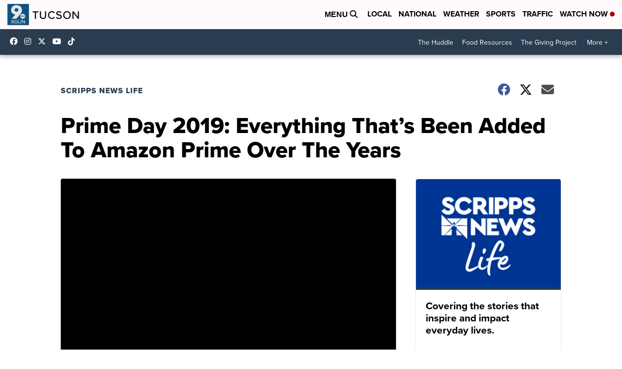

--- FILE ---
content_type: application/javascript; charset=utf-8
request_url: https://fundingchoicesmessages.google.com/f/AGSKWxV675RqfWdZVgiBROe_keagMuIsoiHJqXjlU4YanAR3Aa4pUC58_ynEbV_zhY9uufLUFLnVOdsYekZhsGOs0kirHitCyjjwZIg_wHOzkWIgf7VcCjGnV0xhI1HhRhcBOlJ4XZnSWg==?fccs=W251bGwsbnVsbCxudWxsLG51bGwsbnVsbCxudWxsLFsxNzY4OTc5MDE0LDQ3ODAwMDAwMF0sbnVsbCxudWxsLG51bGwsW251bGwsWzddXSwiaHR0cHM6Ly93d3cua2d1bjkuY29tL3ByaW1lLWRheS0yMDE5LWV2ZXJ5dGhpbmctdGhhdHMtYmVlbi1hZGRlZC10by1hbWF6b24tcHJpbWUvIixudWxsLFtbOCwiOW9FQlItNW1xcW8iXSxbOSwiZW4tVVMiXSxbMTksIjIiXSxbMTcsIlswXSJdLFsyNCwiIl0sWzI5LCJmYWxzZSJdXV0
body_size: -215
content:
if (typeof __googlefc.fcKernelManager.run === 'function') {"use strict";this.default_ContributorServingResponseClientJs=this.default_ContributorServingResponseClientJs||{};(function(_){var window=this;
try{
var QH=function(a){this.A=_.t(a)};_.u(QH,_.J);var RH=_.ed(QH);var SH=function(a,b,c){this.B=a;this.params=b;this.j=c;this.l=_.F(this.params,4);this.o=new _.dh(this.B.document,_.O(this.params,3),new _.Qg(_.Qk(this.j)))};SH.prototype.run=function(){if(_.P(this.params,10)){var a=this.o;var b=_.eh(a);b=_.Od(b,4);_.ih(a,b)}a=_.Rk(this.j)?_.be(_.Rk(this.j)):new _.de;_.ee(a,9);_.F(a,4)!==1&&_.G(a,4,this.l===2||this.l===3?1:2);_.Fg(this.params,5)&&(b=_.O(this.params,5),_.hg(a,6,b));return a};var TH=function(){};TH.prototype.run=function(a,b){var c,d;return _.v(function(e){c=RH(b);d=(new SH(a,c,_.A(c,_.Pk,2))).run();return e.return({ia:_.L(d)})})};_.Tk(8,new TH);
}catch(e){_._DumpException(e)}
}).call(this,this.default_ContributorServingResponseClientJs);
// Google Inc.

//# sourceURL=/_/mss/boq-content-ads-contributor/_/js/k=boq-content-ads-contributor.ContributorServingResponseClientJs.en_US.9oEBR-5mqqo.es5.O/d=1/exm=kernel_loader,loader_js_executable/ed=1/rs=AJlcJMwtVrnwsvCgvFVyuqXAo8GMo9641A/m=web_iab_tcf_v2_signal_executable
__googlefc.fcKernelManager.run('\x5b\x5b\x5b8,\x22\x5bnull,\x5b\x5bnull,null,null,\\\x22https:\/\/fundingchoicesmessages.google.com\/f\/AGSKWxVduVjMg3N7D0BZ5aw25CGeU6Kj6h9MRbFqajgl6FKly0AJYUqU3N1uPcQqe4T0zkqkJgVpOLmscXXHmOyS2y5bkcb9VyIhaQoBMKQS7i9AbhslIIOoDtVHbEwGbE_JVfdY2m0ESw\\\\u003d\\\\u003d\\\x22\x5d,null,null,\x5bnull,null,null,\\\x22https:\/\/fundingchoicesmessages.google.com\/el\/AGSKWxUndFxm-ASIql-DyGtnOjRRi7h9_Uh38rWZNYUljyTRV8iBhAN5NNp5hGSb-jmR2V-mUzY9bE0mRNQz3NFrm9Vew4wFtQWGSGDvAllbBaJJteAOMfzmVtIzTdDosZ9gdHs-T1WqIg\\\\u003d\\\\u003d\\\x22\x5d,null,\x5bnull,\x5b7\x5d\x5d\x5d,\\\x22kgun9.com\\\x22,1,\\\x22en\\\x22,null,null,null,null,1\x5d\x22\x5d\x5d,\x5bnull,null,null,\x22https:\/\/fundingchoicesmessages.google.com\/f\/AGSKWxXqwzMnSQ4x963Yjflwj_OIAqwqNkcYJjsct5OW5EqY9Qd84qn4LKqcMRjAuMOAFCvRIAV4D9uqH5rYZrZaSMLkvj6zn2SaUAvqtfZ0dBXhqYSePPqZbSfQVq0Z2eyr-K2TSZ3HpQ\\u003d\\u003d\x22\x5d\x5d');}

--- FILE ---
content_type: application/javascript; charset=utf-8
request_url: https://fundingchoicesmessages.google.com/f/AGSKWxXlfryjVJ8gXPU84T6axp-VpVgBK4W9vM32WJmZdv1_QImENDKtUgVxwvV2yl8m8g-bl95wLpAXCxvF5Tob4eX90cs45KYSE1fV04uF0qdcoSrMPtmes_gJ835cb7l7EBvsCOOdRXSKYb-jR8iEOGUyaqd0U06za8ulO5_6pqNQuANq733WIE6b0Jv6/_/adman_/ad_728_/ajax/ads_/ads/welcomescreen./adshow?
body_size: -1291
content:
window['6a8258e7-048d-4326-83e5-c4303b802e81'] = true;